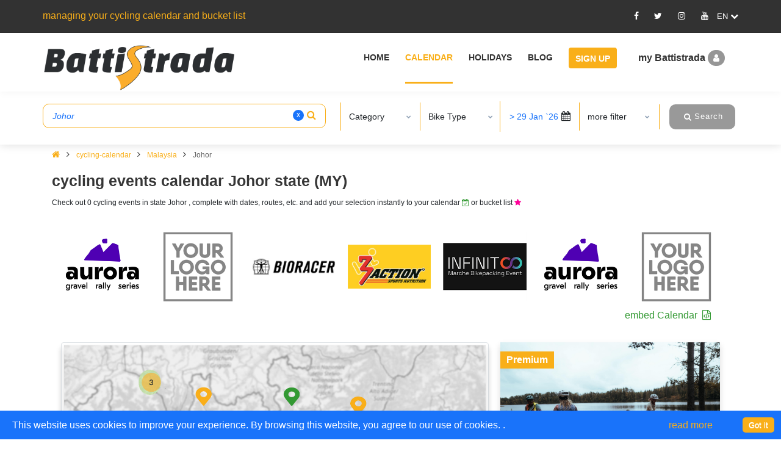

--- FILE ---
content_type: text/html; charset=utf-8
request_url: https://battistrada.com/en/cycling-calendar/malaysia/johor-state/?r1=905
body_size: 22093
content:



<!DOCTYPE html>
<html lang="en">
<head>
    <meta charset="utf-8" />
    <meta name="viewport" content="width=device-width, initial-scale=1.0" />
    <title>cycling events calendar Johor state (MY) 2026-2027 | Battistrada</title>


        <meta name="description" lang="en" content="Check out  cycling events  Johor state (Malaysia), complete with dates, routes, etc. and add your selection instantly to your calendar or bucket list." />


    <!-- Favicon -->
    <link rel="shortcut icon" href="/images/favicon.ico" />

    <!-- Google Tag Manager -->
    <script>
        (function (w, d, s, l, i) {
            w[l] = w[l] || []; w[l].push({
                'gtm.start':
                    new Date().getTime(), event: 'gtm.js'
            }); var f = d.getElementsByTagName(s)[0],
                j = d.createElement(s), dl = l != 'dataLayer' ? '&l=' + l : ''; j.async = true; j.src =
                    'https://www.googletagmanager.com/gtm.js?id=' + i + dl; f.parentNode.insertBefore(j, f);
        })(window, document, 'script', 'dataLayer', 'GTM-PCRNSH5');</script>
    <!-- End Google Tag Manager -->

        <link rel="canonical" href="https://battistrada.com/en/cycling-calendar/malaysia/johor-state/?r1=905" />

            <link rel="alternate" hreflang="en" href="https://battistrada.com/en/cycling-calendar/malaysia/johor-state/?r1=905" />
            <link rel="alternate" hreflang="nl" href="https://battistrada.com/nl/cyclo-kalender/malesie/johor-state/?r1=905" />
            <link rel="alternate" hreflang="fr" href="https://battistrada.com/fr/calendrier-cyclosportives/malaisie/johor-state/?r1=905" />
            <link rel="alternate" hreflang="es" href="https://battistrada.com/es/calendario-marchas-cicloturistas/malasia/johor-state/?r1=905" />
            <link rel="alternate" hreflang="it" href="https://battistrada.com/it/calendario-cicloturismo/malaysia/johor-state/?r1=905" />

    <link rel="stylesheet" type="text/css" href="/css/plugins/font-awesome-calendar.min.css">


    
    

        <style type="text/css">
            ::-moz-selection { /* Code for Firefox */
                background: #f9af19 !important;
                color: #fff !important;
            }

            ::selection {
                background: #f9af19 !important;
                color: #fff !important;
            }

            .tooltip {
                display: inline;
                position: relative;
            }

                .tooltip:hover {
                    color: #c00;
                    text-decoration: none;
                }

                    .tooltip:hover:after {
                        background: #111;
                        background: rgba(0, 0, 0, .8);
                        border-radius: .5em;
                        bottom: 1.35em;
                        color: #fff;
                        content: attr(title);
                        display: block;
                        left: 1em;
                        padding: .3em 1em;
                        position: absolute;
                        text-shadow: 0 1px 0 #000;
                        white-space: nowrap;
                        z-index: 98;
                    }

                    .tooltip:hover:before {
                        border: solid;
                        border-color: #111 transparent;
                        border-color: rgba(0, 0, 0, .8) transparent;
                        border-width: .4em .4em 0 .4em;
                        bottom: 1em;
                        content: "";
                        display: block;
                        left: 2em;
                        position: absolute;
                        z-index: 99;
                    }

            .hear {
                height: 50px !important;
            }
        </style>

        <link rel="stylesheet" type="text/css" href="/css/plugins/bootstrap-calendar.min.css" />
        <link rel="stylesheet" type="text/css" href="/css/plugins/mega_menu-calendar.min.css" />
        <link rel="stylesheet" type="text/css" href="/css/plugins/owl.carousel.min.css" />
        <link rel="stylesheet" type="text/css" href="/css/typography-calendar.min.css" />
        <!-- Shortcodes -->
        <link rel="stylesheet" type="text/css" href="/css/shortcodes/calendar-shortcodes.min.css" />
        <!-- Style -->
        <link rel="stylesheet" type="text/css" href="/css/style-calendar.min.css" />
        <link rel="stylesheet" type="text/css" href="/css/responsive-calendar.min.css" />
        <link rel="stylesheet" type="text/css" href="/css/PagedList.min.css" />
        <link rel="stylesheet" href="/css/jquery-ui-calendar.min.css" />
        <!-- flag-css -->
        <script rel="preload" src="https://cdnjs.cloudflare.com/ajax/libs/jquery/3.4.1/jquery.min.js"></script>
        <script defer src="/cdn/jquery.validate.min.js"></script>
        <script defer src="/cdn/jquery.validate.unobtrusive.min.js"></script>
        <!--style-customizer.min.js-->
        <!-- plugins-jquery -->
        <script rel="preload" src="/js/plugins-jquery-calendar.min.js"></script>
        <script>var plugin_path = 'js/';</script>
        <script defer src="/js/multiselect.min.js"></script>
        <script defer src="/js/jquery.validate.min.js"></script>
        <script defer src="/js/CommanLayout.min.js"></script>
        <script defer src="/js/jquery-nice-select/jquery-nice-select.min.js"></script>
        <link rel="stylesheet" type="text/css" href="/css/custom-calendar.min.css" />
        <link rel="stylesheet" type="text/css" href="/cdn/select2-calendar.min.css" />
        <link rel="stylesheet" type="text/css" href="/css/plugins/bootstrap-datetimepicker.min.css" />
        <script type="text/javascript" src="/js/jquery-ui-calendar.min.js"></script>
        <script defer type="text/javascript" src="/js/custom-calendar.min.js"></script>


    

<script type="text/javascript">!function(T,l,y){var S=T.location,k="script",D="instrumentationKey",C="ingestionendpoint",I="disableExceptionTracking",E="ai.device.",b="toLowerCase",w="crossOrigin",N="POST",e="appInsightsSDK",t=y.name||"appInsights";(y.name||T[e])&&(T[e]=t);var n=T[t]||function(d){var g=!1,f=!1,m={initialize:!0,queue:[],sv:"5",version:2,config:d};function v(e,t){var n={},a="Browser";return n[E+"id"]=a[b](),n[E+"type"]=a,n["ai.operation.name"]=S&&S.pathname||"_unknown_",n["ai.internal.sdkVersion"]="javascript:snippet_"+(m.sv||m.version),{time:function(){var e=new Date;function t(e){var t=""+e;return 1===t.length&&(t="0"+t),t}return e.getUTCFullYear()+"-"+t(1+e.getUTCMonth())+"-"+t(e.getUTCDate())+"T"+t(e.getUTCHours())+":"+t(e.getUTCMinutes())+":"+t(e.getUTCSeconds())+"."+((e.getUTCMilliseconds()/1e3).toFixed(3)+"").slice(2,5)+"Z"}(),iKey:e,name:"Microsoft.ApplicationInsights."+e.replace(/-/g,"")+"."+t,sampleRate:100,tags:n,data:{baseData:{ver:2}}}}var h=d.url||y.src;if(h){function a(e){var t,n,a,i,r,o,s,c,u,p,l;g=!0,m.queue=[],f||(f=!0,t=h,s=function(){var e={},t=d.connectionString;if(t)for(var n=t.split(";"),a=0;a<n.length;a++){var i=n[a].split("=");2===i.length&&(e[i[0][b]()]=i[1])}if(!e[C]){var r=e.endpointsuffix,o=r?e.location:null;e[C]="https://"+(o?o+".":"")+"dc."+(r||"services.visualstudio.com")}return e}(),c=s[D]||d[D]||"",u=s[C],p=u?u+"/v2/track":d.endpointUrl,(l=[]).push((n="SDK LOAD Failure: Failed to load Application Insights SDK script (See stack for details)",a=t,i=p,(o=(r=v(c,"Exception")).data).baseType="ExceptionData",o.baseData.exceptions=[{typeName:"SDKLoadFailed",message:n.replace(/\./g,"-"),hasFullStack:!1,stack:n+"\nSnippet failed to load ["+a+"] -- Telemetry is disabled\nHelp Link: https://go.microsoft.com/fwlink/?linkid=2128109\nHost: "+(S&&S.pathname||"_unknown_")+"\nEndpoint: "+i,parsedStack:[]}],r)),l.push(function(e,t,n,a){var i=v(c,"Message"),r=i.data;r.baseType="MessageData";var o=r.baseData;return o.message='AI (Internal): 99 message:"'+("SDK LOAD Failure: Failed to load Application Insights SDK script (See stack for details) ("+n+")").replace(/\"/g,"")+'"',o.properties={endpoint:a},i}(0,0,t,p)),function(e,t){if(JSON){var n=T.fetch;if(n&&!y.useXhr)n(t,{method:N,body:JSON.stringify(e),mode:"cors"});else if(XMLHttpRequest){var a=new XMLHttpRequest;a.open(N,t),a.setRequestHeader("Content-type","application/json"),a.send(JSON.stringify(e))}}}(l,p))}function i(e,t){f||setTimeout(function(){!t&&m.core||a()},500)}var e=function(){var n=l.createElement(k);n.src=h;var e=y[w];return!e&&""!==e||"undefined"==n[w]||(n[w]=e),n.onload=i,n.onerror=a,n.onreadystatechange=function(e,t){"loaded"!==n.readyState&&"complete"!==n.readyState||i(0,t)},n}();y.ld<0?l.getElementsByTagName("head")[0].appendChild(e):setTimeout(function(){l.getElementsByTagName(k)[0].parentNode.appendChild(e)},y.ld||0)}try{m.cookie=l.cookie}catch(p){}function t(e){for(;e.length;)!function(t){m[t]=function(){var e=arguments;g||m.queue.push(function(){m[t].apply(m,e)})}}(e.pop())}var n="track",r="TrackPage",o="TrackEvent";t([n+"Event",n+"PageView",n+"Exception",n+"Trace",n+"DependencyData",n+"Metric",n+"PageViewPerformance","start"+r,"stop"+r,"start"+o,"stop"+o,"addTelemetryInitializer","setAuthenticatedUserContext","clearAuthenticatedUserContext","flush"]),m.SeverityLevel={Verbose:0,Information:1,Warning:2,Error:3,Critical:4};var s=(d.extensionConfig||{}).ApplicationInsightsAnalytics||{};if(!0!==d[I]&&!0!==s[I]){var c="onerror";t(["_"+c]);var u=T[c];T[c]=function(e,t,n,a,i){var r=u&&u(e,t,n,a,i);return!0!==r&&m["_"+c]({message:e,url:t,lineNumber:n,columnNumber:a,error:i}),r},d.autoExceptionInstrumented=!0}return m}(y.cfg);function a(){y.onInit&&y.onInit(n)}(T[t]=n).queue&&0===n.queue.length?(n.queue.push(a),n.trackPageView({})):a()}(window,document,{
src: "https://js.monitor.azure.com/scripts/b/ai.2.min.js", // The SDK URL Source
crossOrigin: "anonymous", 
cfg: { // Application Insights Configuration
    connectionString: 'InstrumentationKey=a14fa342-0ff0-438e-bf4a-e3fec63b6fd1;IngestionEndpoint=https://westeurope-5.in.applicationinsights.azure.com/;LiveEndpoint=https://westeurope.livediagnostics.monitor.azure.com/;ApplicationId=b431be78-8610-4ce4-8195-6ac3cffd944c'
}});</script></head>
<body>
    <!-- Google Tag Manager (noscript) -->
    <noscript>
        <iframe src="https://www.googletagmanager.com/ns.html?id=GTM-PCRNSH5"
                height="0" width="0" style="display:none;visibility:hidden"></iframe>
    </noscript>
    <!-- End Google Tag Manager (noscript) -->
    <div class="loader-container-fluid">
        <div id="pre-loader">
            <img src="/images/pre-loader/loader-01.svg" alt="">
        </div>
    </div>

    <header id="header" class="header light topbar-dark">
        <div class="topbar top-bar-height">
            <div class="container">
                <div class="row">

                    <div class="col-lg-6 col-md-6 xs-mb-10">
                        <div class="topbar-call text-center text-md-left">
                            <p>managing your cycling calendar and bucket list</p>
                        </div>
                    </div>

                    <div id="SocialMedia" class="col-lg-6 col-md-6">
                       
                        
<div class="topbar-social text-center text-md-right">
    <ul>
                <li class="fa-icon-div"><a id="Facebook" target="_blank" title="Facebook" href="https://www.facebook.com/battistrada.net"><i class="fa_social_icon fa fa-facebook"></i></a></li>
                <li class="fa-icon-div"><a id="Twitter" target="_blank" title="Twitter" href="https://twitter.com/BattistradaC"><i class="fa_social_icon fa fa-twitter"></i></a></li>
                <li class="fa-icon-div"><a id="Instagram" target="_blank" title="Instagram" href="https://www.instagram.com/battistradacycling/"><i class="fa_social_icon fa fa-instagram"></i></a></li>
                <li class="fa-icon-div"><a id="Youtube" target="_blank" title="Youtube" href="https://www.youtube.com/channel/UC3UaKX9OJs1u1Uhw68hi6Iw"><i class="fa_social_icon fa fa-youtube"></i></a></li>
        <li class="dropdown">
            <div class="dropdown-toggle after ml-0 cursor-pointer" data-toggle="dropdown" aria-haspopup="true" aria-expanded="false"><span class="flag flag-us" id="lblselectedLang"> </span> <i class="fa fa-chevron-down"></i></div>
            <div class="dropdown-menu dropdown-menu-right bg-dark" aria-labelledby="dropdown09">

                        <a class="dropdown-item mx-0 fl-hover" href="https://battistrada.com/en/cycling-calendar/malaysia/johor-state/?r1=905">english</a>
                        <a class="dropdown-item mx-0 fl-hover" href="https://battistrada.com/nl/cyclo-kalender/malesie/johor-state/?r1=905">dutch</a>
                        <a class="dropdown-item mx-0 fl-hover" href="https://battistrada.com/fr/calendrier-cyclosportives/malaisie/johor-state/?r1=905">french</a>
                        <a class="dropdown-item mx-0 fl-hover" href="https://battistrada.com/es/calendario-marchas-cicloturistas/malasia/johor-state/?r1=905">spanish</a>
                        <a class="dropdown-item mx-0 fl-hover" href="https://battistrada.com/it/calendario-cicloturismo/malaysia/johor-state/?r1=905">italian</a>
            </div>
        </li>
    </ul>
</div>




                    </div>

                </div>
            </div>
        </div>

        <!--=================================
        mega menu -->

        


<style>

    /* .btn-pad {
        padding: 7px 10px 3px 10px !important;
    }*/
    .upgradeBtn .btn-warning {
        background-color: #1973FA !important;
        border-color: #1973FA !important;
        color: #ffffff !important;
    }

        .upgradeBtn .btn-warning:hover {
            color: #333333 !important;
        }

    .upgradeBtn .btn-blue {
        background-color: #1973FA !important;
        border-color: #1973FA !important;
        color: #ffffff !important;
    }

        .upgradeBtn .btn-blue:hover {
            color: #333333 !important;
        }

    #header.topbar-dark .menu .menu-bar > ul > li.upgradeBtn > a {
        padding: 7px 12px 3px 10px !important;
    }

        #header.topbar-dark .menu .menu-bar > ul > li.upgradeBtn > a:hover {
            border-bottom: 3px solid transparent;
            color: #fff;
        }

    .btn-r-shift {
        padding: 7px 10px 3px 84px !important;
    }

    .userMenu .userMenu-active {
        padding-left: 36px !important;
    }
</style>

<div class="menu container-fluid">
    <!-- menu start -->
    <nav id="menu" class="mega-menu">
        <!-- menu list items container -->
        <section class="menu-list-items menu-bar-height">
            <div class="container-fluid">
                <div class="container">
                    <div class="row">
                        <input type="text" id="calendarMemberId" value="0" hidden />
                        <div class="col-lg-12 col-md-12">
                            <!-- menu logo -->
                            <ul class="menu-logo">
                                <li>
                                    <a href="https://battistrada.com/en/home/"><img id="logo_img" src="/images/Logo-Battistrada.png" alt="logo"> </a>
                                </li>
                            </ul>
                            <!-- menu links -->
                            <div class="menu-bar">
                                <ul class="menu-links">

                                                    <li>
                                                            <a href="https://battistrada.com/en/home/"> Home </a>
                                                    </li>
                                                    <li class="active">
                                                            <a href="https://battistrada.com/en/cycling-calendar/"> Calendar </a>
                                                    </li>
                                                    <li>
                                                            <a href="https://battistrada.com/en/cycling-holidays/"> Holidays </a>
                                                    </li>
                                                    <li>
                                                            <a href="https://battistrada.com/en/cycling-blog/"> Blog </a>
                                                    </li>

                                        <li class="signupBtn">
                                            <a href="/en/signup/" class="btn btn-warning">Sign Up</a>
                                        </li>
                                        <li class="userMenu">
                                            <div class="dropdown">
                                                <div data-bs-toggle="modal" data-bs-target="#myModal" class="userProfile cursor-pointer SingupSetBackGround">
                                                    my Battistrada
                                                    <i class="fa fa-user  SingupSetStyleI"></i>
                                                </div>
                                            </div>
                                        </li>
                                </ul>
                            </div>
                        </div>
                    </div>
                </div>
            </div>
        </section>
    </nav>
    <!-- menu end -->
</div>




    </header>



    <!--=================================header -->
    
 
 



<style>
    .pagination .page-item border-0 {
        display: none !important;
    }

    .cal-icon-green {
        color: #339933 !important;
    }

    .fa-file-code-o:before {
        content: "\f1c9"
    }

    .map-sm-close {
        display: none;
    }

    .map-lg-close {
        display: block;
    }


    .pdr-2 {
        padding: 0px 4px;
    }

    .btn-mp-model_fx {
        background: #fff;
        padding: 9px 20px;
        border-radius: 4px;
        border: 1px solid #f7b32e;
        font-weight: 600;
        font-size: 20px;
    }

    .ev-icon-confirmed {
        color: #339933 !important;
    }

    .ev-icon-new {
        color: #ffffff !important;
        background-color: #0045AD !important;
        padding-bottom: 2px;
        padding-left: 3px;
        padding-right: 3px;
    }

    .btn-img-map {
        position: absolute;
        bottom: 0;
        background: #fff;
        padding: 8px 22px;
        border-radius: 4px;
        border: 1px solid #f7b32e;
        margin-bottom: 13px;
        color: #f7b32e;
        margin-left: -100px;
        font-weight: 600;
        font-size: 20px;
    }
</style>
<div class="wrapper">
    <style>
    .dropdown-menu.dropdown-text.px-3.category-section {
        top: 40px !important;
        transform: none !important;
    }

    .input-mcheck-box {
        width: 20px !important;
        height: 15px !important;
        background: transparent;
        z-index: 1;
    }

    .search-hdr-ht-show {
        height: 22.4rem !important;
        transition-delay: 1ms !important;
    }

    .search-hdr-ht-hide {
        height: 8.4rem !important;
        transition-delay: 350ms !important;
    }
</style>

<div class="header search-header-light ">
    <div id="divAreaMoreFilter">
        <!---start hiden field for search items-->
        <input type="hidden" id="txt_srch_pickorder" value="2" />
        <input type="hidden" id="txt_backSrch_fromDate" value="1/1/2026 12:00:00 AM" />
        <input type="hidden" id="txt_srch_pageUrl" value="cycling-calendar" />
        <input type="hidden" id="txt_srch_baseUrl" value="https://battistrada.com" />
        <input type="hidden" id="txt_srch_countryUrlStatus" value="Region" />
        <input type="hidden" id="txt_srch_locationValue" value="Johor" />
        <input type="hidden" id="txt_srch_UrlNameStatus" value="Region1" />
        <input type="hidden" id="txt_srch_searchUrl" value="cycling-calendar/malaysia/johor-state/?r1=905" />
        <input type="hidden" id="txt_srch_bikeTypesData" value="[{&quot;BikeTypeId&quot;:1,&quot;BikeTypeUrl&quot;:&quot;road-cycling&quot;},{&quot;BikeTypeId&quot;:2,&quot;BikeTypeUrl&quot;:&quot;mountain-bike&quot;},{&quot;BikeTypeId&quot;:3,&quot;BikeTypeUrl&quot;:&quot;cyclo-cross&quot;},{&quot;BikeTypeId&quot;:4,&quot;BikeTypeUrl&quot;:&quot;gravel&quot;},{&quot;BikeTypeId&quot;:5,&quot;BikeTypeUrl&quot;:&quot;fat-bike&quot;},{&quot;BikeTypeId&quot;:6,&quot;BikeTypeUrl&quot;:&quot;handbike&quot;},{&quot;BikeTypeId&quot;:7,&quot;BikeTypeUrl&quot;:&quot;e-bike&quot;}]" />
        <input type="hidden" id="txt_srch_categoriesData" value="[{&quot;CategoryId&quot;:1,&quot;CategoryUrl&quot;:&quot;cycling-races&quot;},{&quot;CategoryId&quot;:2,&quot;CategoryUrl&quot;:&quot;gran-fondo&quot;},{&quot;CategoryId&quot;:3,&quot;CategoryUrl&quot;:&quot;cyclosportives&quot;},{&quot;CategoryId&quot;:4,&quot;CategoryUrl&quot;:&quot;time-trial&quot;},{&quot;CategoryId&quot;:5,&quot;CategoryUrl&quot;:&quot;team-time-trial&quot;},{&quot;CategoryId&quot;:6,&quot;CategoryUrl&quot;:&quot;duathlon&quot;},{&quot;CategoryId&quot;:7,&quot;CategoryUrl&quot;:&quot;triathlon&quot;},{&quot;CategoryId&quot;:8,&quot;CategoryUrl&quot;:&quot;cross-country-marathon&quot;},{&quot;CategoryId&quot;:9,&quot;CategoryUrl&quot;:&quot;virtual&quot;},{&quot;CategoryId&quot;:10,&quot;CategoryUrl&quot;:&quot;stage-races&quot;},{&quot;CategoryId&quot;:11,&quot;CategoryUrl&quot;:&quot;ultra-distance-cycling&quot;},{&quot;CategoryId&quot;:12,&quot;CategoryUrl&quot;:&quot;bikepacking&quot;},{&quot;CategoryId&quot;:13,&quot;CategoryUrl&quot;:&quot;uphill-time-trial&quot;},{&quot;CategoryId&quot;:14,&quot;CategoryUrl&quot;:&quot;beach-races&quot;},{&quot;CategoryId&quot;:15,&quot;CategoryUrl&quot;:&quot;retro-races&quot;},{&quot;CategoryId&quot;:16,&quot;CategoryUrl&quot;:&quot;downhill&quot;},{&quot;CategoryId&quot;:17,&quot;CategoryUrl&quot;:&quot;enduro&quot;},{&quot;CategoryId&quot;:18,&quot;CategoryUrl&quot;:&quot;multisport&quot;},{&quot;CategoryId&quot;:19,&quot;CategoryUrl&quot;:&quot;bike-rides&quot;},{&quot;CategoryId&quot;:20,&quot;CategoryUrl&quot;:&quot;mtb-orienteering&quot;}]" />
        <!---end hiden field for search items-->

        <div class="search-hdr-ht">
            <div class="container-fluid">
                <div class="container cal-search-pr">
                    <div class="row search-row py-3">
                        <div class="col-md-5 pr-md-0">
                            <div class="row">
                                <div class="col-md-12 pr-md-4">
                                    <div class="form-group border-orange mt-1 rounded-10 rounded my-0 bg-transparent has-search mb-search">
                                        <input type="text" class="form-control bg-transparent" id="search" placeholder="search Country, Region, Event, ..." name="LocationValue" value="Johor"> <span id="removesrc" class="remove-search cursor-pointer">x</span>
                                        <span class="fa fa-search form-control-orange"></span>
                                    </div>
                                    <div class="col-12 d-none" id="IdxLoading" style="background: #fff;padding: 12px 10px 12px 20px;position:absolute;z-index:1;">loading ...</div>
                                </div>
                            </div>

                        </div>
                        <div class="col-md-7 show-results">
                            <h5 id="toogle-more-filter" class="d-block d-md-none font-14 w-100 mt-3 mb-2 px-2 ml-1 text-decoration-underline text-yellow" data-toggle="collapse" data-target="#exp-src">more filters +</h5>
                            <div class="search-select-section collapse" id="exp-src">
                                <div class="border-left-or border-left-or-sm sss-child">
                                    <div class="dropdown">
                                        <button class="btn btn-default w-100 shadow-none text-left py-2 dropdown-toggle" type="button" data-toggle="dropdown">
                                            <span class="dropdown-text-category"> Category</span>
                                            <span class="txtcategory"></span>
                                            <span class="caret"></span>
                                        </button>
                                        <ul class="dropdown-menu dropdown-text px-3 category-section">
                                                        <li>
                                                                <div class="option-link text-dark multi-checkbox-search">
                                                                    <label id="categorytxt">
                                                                        <input name='catoptions[]' type="checkbox" class="input-mcheck-box option category" value='14' />
                                                                        <i class="input-helper"></i>
                                                                        <span class="ml-1">beach race</span>
                                                                    </label>
                                                                </div>
                                                        </li>
                                                        <li>
                                                                <div class="option-link text-dark multi-checkbox-search">
                                                                    <label id="categorytxt">
                                                                        <input name='catoptions[]' type="checkbox" class="input-mcheck-box option category" value='12' />
                                                                        <i class="input-helper"></i>
                                                                        <span class="ml-1">bikepacking</span>
                                                                    </label>
                                                                </div>
                                                        </li>
                                                        <li>
                                                                <div class="option-link text-dark multi-checkbox-search">
                                                                    <label id="categorytxt">
                                                                        <input name='catoptions[]' type="checkbox" class="input-mcheck-box option category" value='3' />
                                                                        <i class="input-helper"></i>
                                                                        <span class="ml-1">cyclosportive</span>
                                                                    </label>
                                                                </div>
                                                        </li>
                                                        <li>
                                                                <div class="option-link text-dark multi-checkbox-search">
                                                                    <label id="categorytxt">
                                                                        <input name='catoptions[]' type="checkbox" class="input-mcheck-box option category" value='16' />
                                                                        <i class="input-helper"></i>
                                                                        <span class="ml-1">downhill</span>
                                                                    </label>
                                                                </div>
                                                        </li>
                                                        <li>
                                                                <div class="option-link text-dark multi-checkbox-search">
                                                                    <label id="categorytxt">
                                                                        <input name='catoptions[]' type="checkbox" class="input-mcheck-box option category" value='6' />
                                                                        <i class="input-helper"></i>
                                                                        <span class="ml-1">duathlon</span>
                                                                    </label>
                                                                </div>
                                                        </li>
                                                        <li>
                                                                <div class="option-link text-dark multi-checkbox-search">
                                                                    <label id="categorytxt">
                                                                        <input name='catoptions[]' type="checkbox" class="input-mcheck-box option category" value='17' />
                                                                        <i class="input-helper"></i>
                                                                        <span class="ml-1">enduro</span>
                                                                    </label>
                                                                </div>
                                                        </li>
                                                        <li>
                                                                <div class="option-link text-dark multi-checkbox-search">
                                                                    <label id="categorytxt">
                                                                        <input name='catoptions[]' type="checkbox" class="input-mcheck-box option category" value='2' />
                                                                        <i class="input-helper"></i>
                                                                        <span class="ml-1">gran fondo</span>
                                                                    </label>
                                                                </div>
                                                        </li>
                                                        <li>
                                                                <div class="option-link text-dark multi-checkbox-search">
                                                                    <label id="categorytxt">
                                                                        <input name='catoptions[]' type="checkbox" class="input-mcheck-box option category" value='18' />
                                                                        <i class="input-helper"></i>
                                                                        <span class="ml-1">multisport</span>
                                                                    </label>
                                                                </div>
                                                        </li>
                                                        <li>
                                                                <div class="option-link text-dark multi-checkbox-search">
                                                                    <label id="categorytxt">
                                                                        <input name='catoptions[]' type="checkbox" class="input-mcheck-box option category" value='20' />
                                                                        <i class="input-helper"></i>
                                                                        <span class="ml-1">orienteering</span>
                                                                    </label>
                                                                </div>
                                                        </li>
                                                        <li>
                                                                <div class="option-link text-dark multi-checkbox-search">
                                                                    <label id="categorytxt">
                                                                        <input name='catoptions[]' type="checkbox" class="input-mcheck-box option category" value='1' />
                                                                        <i class="input-helper"></i>
                                                                        <span class="ml-1">race</span>
                                                                    </label>
                                                                </div>
                                                        </li>
                                                        <li>
                                                                <div class="option-link text-dark multi-checkbox-search">
                                                                    <label id="categorytxt">
                                                                        <input name='catoptions[]' type="checkbox" class="input-mcheck-box option category" value='15' />
                                                                        <i class="input-helper"></i>
                                                                        <span class="ml-1">retro race</span>
                                                                    </label>
                                                                </div>
                                                        </li>
                                                        <li>
                                                                <div class="option-link text-dark multi-checkbox-search">
                                                                    <label id="categorytxt">
                                                                        <input name='catoptions[]' type="checkbox" class="input-mcheck-box option category" value='19' />
                                                                        <i class="input-helper"></i>
                                                                        <span class="ml-1">ride</span>
                                                                    </label>
                                                                </div>
                                                        </li>
                                                        <li>
                                                                <div class="option-link text-dark multi-checkbox-search">
                                                                    <label id="categorytxt">
                                                                        <input name='catoptions[]' type="checkbox" class="input-mcheck-box option category" value='10' />
                                                                        <i class="input-helper"></i>
                                                                        <span class="ml-1">stage race</span>
                                                                    </label>
                                                                </div>
                                                        </li>
                                                        <li>
                                                                <div class="option-link text-dark multi-checkbox-search">
                                                                    <label id="categorytxt">
                                                                        <input name='catoptions[]' type="checkbox" class="input-mcheck-box option category" value='5' />
                                                                        <i class="input-helper"></i>
                                                                        <span class="ml-1">team time trial</span>
                                                                    </label>
                                                                </div>
                                                        </li>
                                                        <li>
                                                                <div class="option-link text-dark multi-checkbox-search">
                                                                    <label id="categorytxt">
                                                                        <input name='catoptions[]' type="checkbox" class="input-mcheck-box option category" value='4' />
                                                                        <i class="input-helper"></i>
                                                                        <span class="ml-1">time trial</span>
                                                                    </label>
                                                                </div>
                                                        </li>
                                                        <li>
                                                                <div class="option-link text-dark multi-checkbox-search">
                                                                    <label id="categorytxt">
                                                                        <input name='catoptions[]' type="checkbox" class="input-mcheck-box option category" value='7' />
                                                                        <i class="input-helper"></i>
                                                                        <span class="ml-1">triathlon</span>
                                                                    </label>
                                                                </div>
                                                        </li>
                                                        <li>
                                                                <div class="option-link text-dark multi-checkbox-search">
                                                                    <label id="categorytxt">
                                                                        <input name='catoptions[]' type="checkbox" class="input-mcheck-box option category" value='11' />
                                                                        <i class="input-helper"></i>
                                                                        <span class="ml-1">ultra</span>
                                                                    </label>
                                                                </div>
                                                        </li>
                                                        <li>
                                                                <div class="option-link text-dark multi-checkbox-search">
                                                                    <label id="categorytxt">
                                                                        <input name='catoptions[]' type="checkbox" class="input-mcheck-box option category" value='13' />
                                                                        <i class="input-helper"></i>
                                                                        <span class="ml-1">uphill time trial</span>
                                                                    </label>
                                                                </div>
                                                        </li>
                                                        <li>
                                                                <div class="option-link text-dark multi-checkbox-search">
                                                                    <label id="categorytxt">
                                                                        <input name='catoptions[]' type="checkbox" class="input-mcheck-box option category" value='9' />
                                                                        <i class="input-helper"></i>
                                                                        <span class="ml-1">virtual</span>
                                                                    </label>
                                                                </div>
                                                        </li>
                                                        <li>
                                                                <div class="option-link text-dark multi-checkbox-search">
                                                                    <label id="categorytxt">
                                                                        <input name='catoptions[]' type="checkbox" class="input-mcheck-box option category" value='8' />
                                                                        <i class="input-helper"></i>
                                                                        <span class="ml-1">XCM marathon</span>
                                                                    </label>
                                                                </div>
                                                        </li>
                                            <li>
                                                <button type="button" class="button btn-bg-blue text-nowrap rounded-10 rounded border-0 btnSearchResult">
                                                    <i class="fa fa-search"></i>
                                                    <span>Search</span>
                                                </button>
                                            </li>
                                        </ul>
                                    </div>
                                </div>
                                <div class="border-left-or border-left-or-sm sss-child">
                                    <div class="dropdown">
                                        <button class="btn btn-default w-100 shadow-none text-left py-2 dropdown-toggle" type="button" data-toggle="dropdown">
                                            <span class="dropdown-text-bike"> Bike Type</span>
                                            <span class="txtBike"></span>
                                            <span class="caret"></span>
                                        </button>
                                        <ul class="dropdown-menu dropdown-text px-3 category-section">
                                                        <li>
                                                                <div class="option-link text-dark multi-checkbox-search">
                                                                    <label>
                                                                        <input name='bikeoptions[]' type="checkbox" class="input-mcheck-box option bike" value='3 ' />
                                                                        <i class="input-helper"></i>
                                                                        <span class="ml-1">cyclo-cross</span>
                                                                    </label>
                                                                </div>
                                                        </li>
                                                        <li>
                                                                <div class="option-link text-dark multi-checkbox-search">
                                                                    <label>
                                                                        <input name='bikeoptions[]' type="checkbox" class="input-mcheck-box option bike" value='7 ' />
                                                                        <i class="input-helper"></i>
                                                                        <span class="ml-1">e-bike</span>
                                                                    </label>
                                                                </div>
                                                        </li>
                                                        <li>
                                                                <div class="option-link text-dark multi-checkbox-search">
                                                                    <label>
                                                                        <input name='bikeoptions[]' type="checkbox" class="input-mcheck-box option bike" value='5 ' />
                                                                        <i class="input-helper"></i>
                                                                        <span class="ml-1">fat bike</span>
                                                                    </label>
                                                                </div>
                                                        </li>
                                                        <li>
                                                                <div class="option-link text-dark multi-checkbox-search">
                                                                    <label>
                                                                        <input name='bikeoptions[]' type="checkbox" class="input-mcheck-box option bike" value='4 ' />
                                                                        <i class="input-helper"></i>
                                                                        <span class="ml-1">gravel</span>
                                                                    </label>
                                                                </div>
                                                        </li>
                                                        <li>
                                                                <div class="option-link text-dark multi-checkbox-search">
                                                                    <label>
                                                                        <input name='bikeoptions[]' type="checkbox" class="input-mcheck-box option bike" value='6 ' />
                                                                        <i class="input-helper"></i>
                                                                        <span class="ml-1">handbike</span>
                                                                    </label>
                                                                </div>
                                                        </li>
                                                        <li>
                                                                <div class="option-link text-dark multi-checkbox-search">
                                                                    <label>
                                                                        <input name='bikeoptions[]' type="checkbox" class="input-mcheck-box option bike" value='2 ' />
                                                                        <i class="input-helper"></i>
                                                                        <span class="ml-1">mtb</span>
                                                                    </label>
                                                                </div>
                                                        </li>
                                                        <li>
                                                                <div class="option-link text-dark multi-checkbox-search">
                                                                    <label>
                                                                        <input name='bikeoptions[]' type="checkbox" class="input-mcheck-box option bike" value='1 ' />
                                                                        <i class="input-helper"></i>
                                                                        <span class="ml-1">road</span>
                                                                    </label>
                                                                </div>
                                                        </li>
                                            <li>
                                                <button type="button" class="button btn-bg-blue rounded-10 text-nowrap rounded border-0 btnSearchResult">
                                                    <i class="fa fa-search"></i>
                                                    <span>Search</span>
                                                </button>
                                            </li>
                                        </ul>
                                    </div>
                                </div>
                                <div class="border-left-or border-left-or-sm sss-child">
                                    <div class="form-group mb-0 date-bg">
                                        <div class='input-group date datetimepicker' id='datetimepicker3' data-format="> D MMM `YY">
                                            <span class="input-group-prepend bg-transparent" id="box2">
                                                <input type="text" class="form-control" onblur="CalendarDateSrchBtnActive()" id="txtEventDate" style="color: #1973fa !important; padding: 0 0 0 0px !important;" aria-describedby="txtEventDate" placeholder="when >" name="SearchCalendarModel.eventdate" value="29/Jan/26">

                                                <span class="fa fa-calendar"></span>
                                            </span>
                                        </div>
                                    </div>
                                </div>
                                <div class="border-left-or border-left-or-sm sss-child">
                                    <div class="dropdown mfilter">
                                        <button class="btn btn-default w-100 shadow-none text-left py-2 dropdown-toggle" type="button" data-toggle="dropdown">
                                            <span class="dropdown-text"> more filter</span>
                                            <span class="txtMoreFilter"></span>
                                            <span class="caret"></span>
                                        </button>
                                        <ul class="dropdown-menu dropdown-text px-3">
                                            <li>
                                                <div class="font-12 mb-2">
                                                    <i class="fa fa-arrows-h fa-lg px-1" aria-hidden="true"></i>
                                                    Distance(km)
                                                </div>
                                                <div class="row">
                                                    <div class="col-6 px-1">
                                                        <div class="form-group">
                                                            <input type="number" class="form-control-input w-100" id="txtDistanceMin" aria-describedby="txtDistanceMin" placeholder="min" name="SearchCalendarModel.distancemin" value="">
                                                        </div>
                                                    </div>
                                                    <div class="col-6 px-1">
                                                        <div class="form-group">
                                                            <input type="number" class="form-control-input w-100 addDistcolore" id="txtDistancemax" aria-describedby="txtDistancemax" placeholder="max" name="SearchCalendarModel.distancemax" value="">
                                                        </div>
                                                    </div>
                                                </div>
                                                <div class="font-12 mb-2">
                                                    <i class="fa fa-arrows-v fa-lg px-1" aria-hidden="true"></i>
                                                    Elevation(m)
                                                </div>
                                                <div class="row">
                                                    <div class="col-6 px-1">
                                                        <div class="form-group">
                                                            <input type="number" class="form-control-input w-100" id="txtElevationMin" aria-describedby="txtElevationMin" placeholder="min" name="SearchCalendarModel.elevationmin" value="">
                                                        </div>
                                                    </div>
                                                    <div class="col-6 px-1">
                                                        <div class="form-group">
                                                            <input type="number" class="form-control-input w-100 addElevcolore" id="txtElevationMax" aria-describedby="txtElevationMax" placeholder="max" name="SearchCalendarModel.elevationmax" value="">
                                                        </div>
                                                    </div>
                                                </div>
                                            </li>
                                            <li>
                                                <button type="button" class="button btn-bg-blue rounded-10 rounded border-0 btnSearchResult">
                                                    <i class="fa fa-search"></i>
                                                    <span>Search</span>
                                                </button>
                                            </li>
                                        </ul>
                                    </div>
                                </div>
                                <div class="border-left-or mt-3 mt-md-0 sss-child">
                                    <button type="button" class="button btn-bg-grey ml-md-3 ml-0 float-left rounded-10 d-flex border-0 btnSearchResult">
                                        <i class="fa fa-search p-1"></i>
                                        <span>Search</span>
                                    </button>
                                </div>
                            </div>
                        </div>
                    </div>
                </div>
            </div>
        </div>
    </div>
</div>

<script type="text/javascript" defer src="/js/calendar_public_search.js"></script>
    <div class="container">
        <div class="col-md-12">

            <div class="container-fluid">
                <div class="row">
                    <ul class="page-breadcrumb pt-1">
                        <li><span class="cursor-pointer"><i class="fa fa-home breadcrumb-orange px-0"></i></span> <i class="fa fa-angle-right breadcrumb-grey"></i></li>
                                    <li>
                                            <a href="https://battistrada.com/en/cycling-calendar/">
cycling-calendar                                            </a>
                                            <i class="fa fa-angle-right breadcrumb-grey"></i>
                                    </li>
                                    <li>
                                            <a href="https://battistrada.com/en/cycling-calendar/malaysia/">
Malaysia                                            </a>
                                            <i class="fa fa-angle-right breadcrumb-grey"></i>
                                    </li>
                                    <li>
                                            <span>
                                                Johor
                                            </span>
                                    </li>
                    </ul>
                </div>
            </div>

            <div class="container-fluid">
                <div class="row mt-3 font-25 href-mx-1">
                    <h1 id="calendar-seo-title">cycling events calendar Johor state (MY)</h1>
                        <label class="font-12 w-100 py-1">
                            Check out 0 cycling events  in  state Johor , complete with dates, routes, etc. and add your selection instantly to your calendar <span class="fa fa-calendar-check-o" style="color: #339933"></span> or bucket list <span class="fa fa-star" style="color: #ff0099"></span>
                        </label>

                </div>
            </div>

            <div class="container-fluid">
                <div class="row" id="calpremiumpartnersdiv">

                    

<div class="col-lg-12 col-md-12 mt-3" style="z-index:0">
    <div class="partner-cart-height">
        <div class="owl-carousel" data-nav-dots="true" data-items="7" data-md-items="5" data-sm-items="4" data-xs-items="3" data-xx-items="1" data-space="20">
                    <div class="item">
                        <a calpartnerid="31" href="https://aurora-gravel.com/?utm_campaign=partner&amp;utm_source=battistrada&amp;utm_medium=link&amp;utm_content=logo" target="_blank" onclick="InsertPartnerClickThrough(this)">
                            <img id="cal_logo_img_31" class="img-fluid full-width " src="https://battistrada.com/images/partners/13c2d619-0878-4976-9301-0135ce88c18b_AGRSLOGORVBsquarewhite_thumb.jpg" alt="logo">
                        </a>
                    </div>
                    <div class="item">
                        <a calpartnerid="5" href="https://battistrada.com/en/cycling-blog/post/highly-targeted-audience-active-cyclists-2023-nov-17/4474/?utm_campaign=partner&amp;utm_source=battistrada&amp;utm_medium=link&amp;utm_content=logo" target="_blank" onclick="InsertPartnerClickThrough(this)">
                            <img id="cal_logo_img_5" class="img-fluid full-width " src="https://battistrada.com/images/partners/ee42af1b-144d-481a-909a-26bb29be1d39_your-logo-here-become-partner_thumb.jpg" alt="logo">
                        </a>
                    </div>
                    <div class="item">
                        <a calpartnerid="23" href="https://shop.bioracer.com/battistrada-x-bioracer/?utm_campaign=partner&amp;utm_source=battistrada&amp;utm_medium=link&amp;utm_content=logo" target="_blank" onclick="InsertPartnerClickThrough(this)">
                            <img id="cal_logo_img_23" class="img-fluid full-width " src="https://battistrada.com/images/partners/4b941e6f-b0c8-4114-be23-aff9b10a6723_Logo-Bioracer_thumb.jpg" alt="logo">
                        </a>
                    </div>
                    <div class="item">
                        <a calpartnerid="24" href="https://www.3actionsportsnutrition.com/en/?utm_campaign=battistrada&amp;utm_source=battistrada&amp;utm_medium=link&amp;utm_content=" target="_blank" onclick="InsertPartnerClickThrough(this)">
                            <img id="cal_logo_img_24" class="img-fluid full-width " src="https://battistrada.com/images/partners/60310315-c949-46a3-bc8e-44767125c30a_Logo-3Action-Sports-Nutrition_thumb.jpg" alt="logo">
                        </a>
                    </div>
                    <div class="item">
                        <a calpartnerid="32" href="https://battistrada.com/en/cycling-calendar/edition/infinitoo-marche-bikepacking-2026/52327/?utm_campaign=partner&amp;utm_source=battistrada&amp;utm_medium=link&amp;utm_content=logo" target="_blank" onclick="InsertPartnerClickThrough(this)">
                            <img id="cal_logo_img_32" class="img-fluid full-width " src="https://battistrada.com/images/partners/e881f7ad-7f39-4ad6-b7ad-05ec179417fb_Ads-INFINITOO_thumb.jpg" alt="logo">
                        </a>
                    </div>
        </div>
    </div>
</div>
                </div>
                    <div class="container-fluid mt-2">
                        <div class="row">
                            <div class="col-md-12">
                                    <span class="cal-icon-green cursor-pointer pl-1 float-right" data-bs-toggle="modal" data-bs-target="#myModal">embed Calendar <i class="fa fa-file-code-o cursor-pointer pl-1"></i></span>
                            </div>
                        </div>
                    </div>
                <div class="container-fluid">
                    <div class="row mt-3">
                        <div class="shadow sm-mt-0 mt-0 col-md-8">




                            <div class="mt-3">
                                    <div id="calendar-map-area" class="row shadow-sm border mt-3 p-1 rounded mr-md-1">
                                        <div class="col-12 px-0 mb-0">
                                            <div id='maphomet' style="z-index:0" class="calendarMap holiday-shadow">
                                                <div class="leaflet-cover-img" style="background-image: url('/images/battistrada-default-map.jpg')"></div>
                                                <div class="mp-buttom-df" style="text-align:center">
                                                        <span class="leafModel_btn btn-img-map cursor-pointer" data-bs-toggle="modal" data-bs-target="#myModal"><i class="fa fa-map-o p-1"></i>show on map</span>
                                                </div>
                                            </div>
                                        </div>
                                    </div>
                                    <div class="row p-1">
                                        <div class="col-md-6 col-sm-6 px-0 mb-0 mt-3">
                                            <div class="sync_cal">
                                                <span rel="nofollow" class="cursor-pointer text-blue" data-bs-toggle="modal" data-bs-target="#myModal"> <span class="fa fa-refresh"></span> sync « my Calendar » </span>
                                            </div>
                                        </div>

                                    </div>
                            </div>
                                    <div id="anyTable1" class="acd-group acd-active">

                                    </div>
                                    <paging>

                                    </paging>
                                            <span class="row">Organizing a cycling event in  Johor ? <span data-bs-toggle="modal" data-bs-target="#myModal" class="px-1 cursor-pointer"> Sign in</span>   and add your event</span>

                            <!--<div class="clearfix mt-4">
                            <script async src="https://pagead2.googlesyndication.com/pagead/js/adsbygoogle.js?client=ca-pub-1072956315529812"
                                    crossorigin="anonymous"></script>-->
                            <!-- BS.com-Calendar-Results-AdUnit1 -->
                            <!--<ins class="adsbygoogle"
                                     style="display:block"
                                     data-ad-client="ca-pub-1072956315529812"
                                     data-ad-slot="8736342784"
                                     data-ad-format="auto"
                                     data-full-width-responsive="true"></ins>
                                <script>
                                    (adsbygoogle = window.adsbygoogle || []).push({});
                                </script>
                            </div>-->
                        </div>


                        <div class="col-md-4 mt-3 mpx-0">

                            
<style>
    .d-right {
        position: absolute;
        right: 0;
    }
</style>

                            <div>
                                <input type="hidden" id="SearchCalendarModel_countryname" name="SearchCalendarModel.countryname" value=" " />
                                <input type="hidden" id="SearchCalendarModel_region1" name="SearchCalendarModel.region1" value="905" />
                                <input type="hidden" id="SearchCalendarModel_region2" name="SearchCalendarModel.region2" value="" />
                                <input type="hidden" id="SearchCalendarModel_eventname" name="SearchCalendarModel.eventname" value=" " />
                                <input type="hidden" id="SearchCalendarModel_cityname" name="SearchCalendarModel.cityname" value=" " />
                                <input type="hidden" id="SearchCalendarModel_distancemin" name="SearchCalendarModel.distancemin" value="" />
                                <input type="hidden" id="SearchCalendarModel_distancemax" name="SearchCalendarModel.distancemax" value="" />
                                <input type="hidden" id="SearchCalendarModel_elevationmin" name="SearchCalendarModel.elevationmin" value="" />
                                <input type="hidden" id="SearchCalendarModel_elevationmax" name="SearchCalendarModel.elevationmax" value="" />
                                <input type="hidden" id="SearchCalendarModel_eventdate" name="SearchCalendarModel.eventdate" value="29/Jan/26" />
                                <input type="hidden" id="SearchCalendarModel_biketype" name="SearchCalendarModel.biketype" value="" />
                                <input type="hidden" id="SearchCalendarModel_category" name="SearchCalendarModel.category" value="" />
                                <input type="hidden" id="SearchCalendarModel_LangCode" name="SearchCalendarModel.LangCode" value="en" />
                                <input type="hidden" id="RedirectToPermanet" value="" />
                                <input type="hidden" id="AllEditionsJsonList" />
                                <input type="hidden" id="MyCalendarJsonList" />
                                <input type="hidden" id="MyBucketJsonList" />
                                <input type="hidden" id="MyPastBucketJsonList" />
                                <input type="hidden" id="getExisitingMarker" value="0" />
                            </div>


                            <div class="row">
                                
        <div class="col-12 px-0 mb-3">
            <div class="holiday-shadow">
                    <label class="premium P-absolute">Premium</label>
                <a href="/en/cycling-holidays/trip/gravelking-gravel-camp-lahti/24595/" target="_blank">
                    <div style="background-image: url('https://battistrada.com/images/events/b34bb798-5c95-46a5-874f-8e40742cd989_WhatsAppImage2025-09-02at212947_thumb.jpeg'); background-size: cover; height: 220px; width: 100%;">
                        <h6 class="text-yellow holiday-name holiday-h6">
                            <span title="Gravelking Gravel Camp Lahti" class="text-truncate1">Gravelking Gravel Camp Lahti</span>
                        </h6>
                    </div>
                </a>
                    <div class="clearfix p-3 holiday-ybg">
                        <div class="clearfix">
                            <div class="pull-left">
                                <span class="icon-width"><i class="fa fa-bicycle"></i></span>gravel
                            </div>
                        <div class="pull-right text-right">
                            <span class="icon-width text-left"><i class="fa fa-calendar"></i></span>6 days
                        </div>
                        </div>
                            <div class="clearfix">
                                <p class="mb-0">
                                    <span class="icon-width mr-1"><img alt="Finland" src="https://battistrada.com/imgsite/flags/FI.png" class="img-15"></span>P&#xE4;ij&#xE4;nne Tavastia

                                </p>
                            </div>
                        <div class="clearfix">
                                <div class="pull-left pt-1">
                                    <span class="icon-width"><i class="fa fa-users"></i></span>25
                                </div>
                            <div class="pull-right text-right">
                                from <button type="submit" class="holiday-btn btn-bg-blue text-white">1699 EUR</button>
                            </div>
                        </div>
                    </div>
            </div>
        </div>
        <div class="col-12 px-0 mb-3">
            <div class="holiday-shadow">
                    <label class="premium P-absolute">Premium</label>
                <a href="/en/cycling-holidays/trip/calpe---sportieve-fietsvakantie-tui-cycling-center-powered-by-bidong/17824/" target="_blank">
                    <div style="background-image: url('https://battistrada.com/images/events/68229635-2de6-4d87-bf43-b5cf6d2c5099_1_thumb.jpeg'); background-size: cover; height: 220px; width: 100%;">
                        <h6 class="text-yellow holiday-name holiday-h6">
                            <span title="Calpe - Sportieve fietsvakantie TUI Cycling Center powered by Bidong" class="text-truncate1">Calpe - Sportieve fietsvakanti...</span>
                        </h6>
                    </div>
                </a>
                    <div class="clearfix p-3 holiday-ybg">
                        <div class="clearfix">
                            <div class="pull-left">
                                <span class="icon-width"><i class="fa fa-bicycle"></i></span>road
                            </div>
                        <div class="pull-right text-right">
                            <span class="icon-width text-left"><i class="fa fa-calendar"></i></span>8 days
                        </div>
                        </div>
                            <div class="clearfix">
                                <p class="mb-0">
                                    <span class="icon-width mr-1"><img alt="Spain" src="https://battistrada.com/imgsite/flags/ES.png" class="img-15"></span>Valencian Community

                                </p>
                            </div>
                        <div class="clearfix">
                            <div class="pull-right text-right">
                                from <button type="submit" class="holiday-btn btn-bg-blue text-white">1199 EUR</button>
                            </div>
                        </div>
                    </div>
            </div>
        </div>
        <div class="col-12 px-0 mb-3">
            <div class="holiday-shadow">
                    <label class="premium P-absolute">Premium</label>
                <a href="/en/cycling-holidays/trip/mtb-profumo-delle-marche/2362/" target="_blank">
                    <div style="background-image: url('https://battistrada.com/images/events/08b9cda8-738d-43d8-91ba-20fe72dfb418_MTB-tour-Profumo-delle-Marche-2_thumb.jpg'); background-size: cover; height: 220px; width: 100%;">
                        <h6 class="text-yellow holiday-name holiday-h6">
                            <span title="MTB Profumo delle Marche" class="text-truncate1">MTB Profumo delle Marche</span>
                        </h6>
                    </div>
                </a>
                    <div class="clearfix p-3 holiday-ybg">
                        <div class="clearfix">
                            <div class="pull-left">
                                <span class="icon-width"><i class="fa fa-bicycle"></i></span>e-bike mtb
                            </div>
                        <div class="pull-right text-right">
                            <span class="icon-width text-left"><i class="fa fa-calendar"></i></span>8 days
                        </div>
                        </div>
                            <div class="clearfix">
                                <p class="mb-0">
                                    <span class="icon-width mr-1"><img alt="Italy" src="https://battistrada.com/imgsite/flags/IT.png" class="img-15"></span>Marche

                                </p>
                            </div>
                        <div class="clearfix">
                                <div class="pull-left pt-1">
                                    <span class="icon-width"><i class="fa fa-users"></i></span>8
                                </div>
                            <div class="pull-right text-right">
                                from <button type="submit" class="holiday-btn btn-bg-blue text-white">1295 EUR</button>
                            </div>
                        </div>
                    </div>
            </div>
        </div>

                            </div>


                            
<div class="row px-0 holiday-shadow mt-3 text-center">    
    <div class="add-yellow add-yellow-mh">
        <div class="pt-3 org-title">
            Organizing <br> a cycling event?
        </div>
            <p class="p-1">
                become a member,<br> & add your <u>events</u> for free
            </p>

            <a class="btn x-small btn-default" href="/en/signup/">sign up for free</a>

    </div>
</div>
                            <div class="modal fade" id="MapModel" data-backdrop="static">
    <div class="modal-dialog" role="document">
        <div class="modal-content">
            <div class="modal-header mapHeader">
                <h5 class="modal-title">Modal title</h5>
                <button type="button" class="close" data-dismiss="modal" aria-label="Close">
                    <span aria-hidden="true">&times;</span>
                </button>
            </div>
            <div class="modal-body">
                <div class="col-md-8 px-0 position-relative">
                    <span class="skiplink cursor-pointer" href="#map">Go to map</span>
                    <div id="map" class="map"></div>
                </div>
            </div>
            <div class="modal-footer">
                <button type="button" class="btn btn-secondary" data-dismiss="modal">Close</button>
            </div>
        </div>
    </div>
</div>

                            <button type="button" id="btnShowMap" class="btn btn-primary d-none" data-target="#MapModel" data-toggle="modal" data-backdrop="static" data-keyboard="false">Open Modal</button>

                            <!--<div class="col-12 px-0 mb-3 mt-3">
                            <script async src="https://pagead2.googlesyndication.com/pagead/js/adsbygoogle.js?client=ca-pub-1072956315529812"
                                    crossorigin="anonymous"></script>-->
                            <!-- BS.com-Calendar-Sidebar-AdUnit1 -->
                            <!--<ins class="adsbygoogle"
                                     style="display:block"
                                     data-ad-client="ca-pub-1072956315529812"
                                     data-ad-slot="2211943837"
                                     data-ad-format="auto"
                                     data-full-width-responsive="true"></ins>
                                <script>
                                    (adsbygoogle = window.adsbygoogle || []).push({});
                                </script>
                            </div>-->
                            <!--<div class="col-12 px-0 mb-3 mt-3">
                            <script async src="https://pagead2.googlesyndication.com/pagead/js/adsbygoogle.js?client=ca-pub-1072956315529812"
                                    crossorigin="anonymous"></script>-->
                            <!-- BS.com-Calendar-Sidebar-AdUnit2 -->
                            <!--<ins class="adsbygoogle"
                                     style="display:block"
                                     data-ad-client="ca-pub-1072956315529812"
                                     data-ad-slot="2553874559"
                                     data-ad-format="auto"
                                     data-full-width-responsive="true"></ins>
                                <script>
                                    (adsbygoogle = window.adsbygoogle || []).push({});
                                </script>
                            </div>-->
                        </div>
                    </div>

                </div>

            </div>
            <div class="modal fade p-md-0 px-3" id="myModal" tabindex="-1" aria-labelledby="myModal" aria-hidden="true">
    <div class="modal-dialog">
        <div class="modal-content">
            <button type="button" class="border-0 pull-right" data-bs-dismiss="modal" aria-label="Close" style="position:absolute; right:0;"><i class="fa fa-times"></i></button>

            <div class="modal-login mx-0">
                <div class="login-bg clearfix">
                    <div class="login-title text-center">
                        <div class="modal-title">Sign in</div>
                    </div>
                    <form id="formSignIn" action="/en/login/" method="post">
                        <input type="text" id="LoginPath" hidden class="web form-control" value="" name="LoginPath" />
                        <input type="text" id="FooterLoginPath" hidden class="web form-control" value="" name="FooterLoginPath" />
                        <div class="login-form pb-3">
                            <div class="section-field mb-20">
                                <label class="mb-10" for="MemberView_Email">Email *</label>
                                <input type="email" placeholder="Email" autocomplete="off" class="web form-control" data-val="true" data-val-email="The Email field is not a valid e-mail address." data-val-maxlength="The field Email must be a string or array type with a maximum length of &#x27;50&#x27;." data-val-maxlength-max="50" data-val-required="The Email field is required." id="MemberView_Email" maxlength="50" name="MemberView.Email" value="" />
                            </div>
                            <div class="section-field mb-20">
                                <label class="mb-10" for="MemberView_Password">Password *</label>
                                <input class="Password form-control" type="password" placeholder="Password" autocomplete="off" data-val="true" data-val-length="Must be between 8 and 255 characters" data-val-length-max="255" data-val-length-min="8" id="MemberView_Password" maxlength="255" name="MemberView.Password" />
                                <span class="signin-eye-icon">
                                    <i class="fa fa-eye d-none" id="show_eye"></i>
                                    <i class="fa fa-eye-slash" id="hide_eye"></i>
                                </span>
                                <span id="EmailStatus"></span>
                            </div>
                            <div class="section-field">
                                <div class="remember-checkbox mb-30">
                                    <input type="checkbox" class="form-control" data-val="true" data-val-required="The RememberMe field is required." id="MemberView_RememberMe" name="MemberView.RememberMe" value="true" />
                                    <label for="MemberView_RememberMe"> Remember me</label>
                                    <span href="#" onclick="ForgetPasswordPopup()" data-bs-toggle="modal" data-bs-target="#forgotPassword" class="float-md-right text-yellow cursor-pointer ">forgot your password?</span>

                                </div>
                            </div>
                            <div class="form-group mb-0">
                                <button id="btnSignIn" type="button" class="btn btn-primary button">Sign in</button>
                            </div>
                        </div>
                    <input name="MemberView.RememberMe" type="hidden" value="false" /></form>
                    <p class="text-center p-3">Not a member yet? <a href="/en/signup/">Sign up</a></p>

                </div>
            </div>
        </div>
    </div>
</div>

<div class="modal fade p-0" id="forgotPassword" tabindex="-1" aria-labelledby="forgotPassword" aria-hidden="true">
    <div class="modal-dialog">
        <div class="modal-content">
            <button type="button" class="border-0 pull-right" data-bs-dismiss="modal" aria-label="Close" style="position:absolute; right:0;"><i class="fa fa-times"></i></button>
            <div class="modal-login">
                <div class="login-bg clearfix">
                    <div class="login-title text-center">
                        <div class="modal-title">forgot your Password?</div>
                    </div>
                    <p class="text-center py-4 m-0 px-3">
                        Enter your email address below and instructions to reset your password will be sent by email
                    </p>
                    <p class="lock-icon text-center bg-light rounded-circle mx-auto d-none" bg-light><i class="fa fa-lock"></i></p>
                    <div class="login-form">
                        <form id="formForgetPassword" method="post">
                            <div class="section-field mb-20">
                                <label class="mb-10" for="MemberView_Email">Email *</label> <br />
                                <input type="email" id="forgetEmail" placeholder="Email" class="web form-control" data-val="true" data-val-email="The Email field is not a valid e-mail address." data-val-maxlength="The field Email must be a string or array type with a maximum length of &#x27;50&#x27;." data-val-maxlength-max="50" data-val-required="The Email field is required." maxlength="50" name="MemberView.Email" value="" />
                                <span id="forgetEmailValidate"></span>
                            </div>
                            <div class="form-group">
                                <button onclick="ResetPassword()" type="button" class="btn btn-primary button">Reset Password</button>
                            </div>
                        <input name="__RequestVerificationToken" type="hidden" value="CfDJ8DSwGtoj20VEjEDAhLYVWUuyqgpPI0XgyYSs05zs2jY6uNMKw7Yx3MasuE0uzv1YC0ZEGUV4nOvX3CngNbWs-jQGNEnXR26PfqjBTIK3J3l1kd5PNu8erO6dEKyC9rkdSj1bGftzVhBeMlYnpy1GKX0" /></form>
                    </div>
                    <p class="text-center p-3">Not a member yet? <a href="/en/signup/">Sign up</a></p>
                </div>
            </div>
        </div>
    </div>
</div>
<!---start hidden filed for sign-in page-->


<input type="hidden" id="txt_signin_error" value="Wrong email or password. Please try again." />

<input type="hidden" id="txt_signin_loginEmail" value="Email" />

<input type="hidden" id="txt_signin_errmsgRequired" value="is required" />

<input type="hidden" id="txt_signin_validEmailAddress" value="no valid email address" />

<input type="hidden" id="txt_signin_chooseYourPassword" value="Password" />

<input type="hidden" id="txt_signin_InActive" value="User is not active" />

<input type="hidden" id="txt_signin_forgtpopupMessage" value="We have sent you an email to reset your password. Check your inbox and follow the instructions to reset your password and continue managing your cycling calendar and bucket list. \u003Cbr\u003E\u003Cbr\u003E\u003Cb\u003EAttention:\u003C/b\u003E This mail might have some delay (couple of minutes is possible) but if you can\u0027t find it, please check your spam folder. " />

<input type="hidden" id="txt_signin_resetemailUnknown" value="No active account associated with this Email" />


<!---end of hidden fild for sign-in page-->


<script>
    $(document).ready(function () {
        var basehref = window.location.pathname;
        $('#LoginPath').val(basehref);

        if ($('#forgetEmail').val() == "" ) {
            $('#forgetEmail').attr('name', 'forgetEmail_Email');

        }
        if ($('#MemberView_Email').val() == "" || $('#MemberView_Password').val() == "") {
            $('#MemberView_Email').attr('name', 'MemberView_Email');
            $('#MemberView_Password').attr('name', 'MemberView_Password');
        }
        $('#forgetEmail').change(function () {
            if ($(this).val() != '') {
                $('#forgetEmail').attr('name', 'MemberView.Email');
            } else {
                $('#forgetEmail').attr('name', 'forgetEmail_Email');
            }
        });
        $('#MemberView_Email').change(function () {
            if ($(this).val() != '') {
                $('#MemberView_Email').attr('name', 'MemberView.Email');
            } else {
                $('#MemberView_Email').attr('name', 'MemberView_Email');
            }
        });
        $('#MemberView_Password').change(function () {
            if ($(this).val() != '') {
                $('#MemberView_Password').attr('name', 'MemberView.Password');
            } else {
                $('#MemberView_Password').attr('name', 'MemberView_Password');
            }
        });

 $("#formSignIn").validate({
            ignore: [],
            rules: {
                MemberView_Email: "required",
                MemberView_Password: "required",
                /*EditionEndDate: "required",*/
                MemberView_Email: {
                    required: true
                },
                MemberView_Password: {
                    required: true
                },
            },
            messages: {

                MemberView_Email: {
                    required: 'Email' + " " + 'is required',
                    MemberView_Email: 'no valid email address'
                },
                MemberView_Password: {
                    required: 'Password' + " " + 'is required',
                }
            },
            /* errorElement: "em",*/
            errorPlacement: function (error, element) {
                error.addClass("SignIn-validation");
                error.insertAfter(element);
            }
        });


        $('#btnSignIn').on("click", function () {
            var basehref = window.location.pathname;
            $('#LoginPath').val(basehref);
            if ($('#MemberView_Email').val() == "" || $('#MemberView_Password').val() == "") {
                $('#formSignIn').submit();
            } else {
                var fetcheddata = {
                    EmailId: $('#MemberView_Email').val(),
                    Password: $('#MemberView_Password').val()
                };
                $.ajax({
                    url: '/IsUserExists',
                    type: "POST",
                    data: fetcheddata,
                    success: function (result) {
                        var spanElement = $('#EmailStatus');
                        if (result.isValidUser != true) {
                            spanElement.text('Wrong email or password. Please try again.');
                            spanElement.css('color', 'red');
                            return false;
                        } else if (result.isActive == false)
                        {
                            spanElement.text('User is not active');
                            spanElement.css('color', 'red');
                        }
                        else {
                            $('#formSignIn').submit();
                        }
                    },
                    error: function (err) {
                    }
                });
            }
        });

        $("#formForgetPassword").validate({
            ignore: [],
            rules: {
                forgetEmail_Email: "required",
                forgetEmail_Email: {
                    required: true
                },
            },
            messages: {

                forgetEmail_Email: {
                    required: 'Email' + " " + 'is required',
                    forgetEmail_Email: 'no valid email address'
                },

            },
        errorPlacement: function (error, element) {

                error.addClass("SignIn-validation");
                error.insertAfter(element);
            }
        });
        $('#hide_eye').click(function () {
            if ($('#MemberView_Password').val() != '') {
                $('#show_eye').removeClass('d-none').addClass('d-block');
                $('#MemberView_Password').attr('type', 'text')
                $('#hide_eye').removeClass('d-block').addClass('d-none')
            }

        });
        $('#show_eye').click(function () {
            if ($('#MemberView_Password').val() != '') {
                $('#show_eye').removeClass('d-block').addClass('d-none');
                $('#MemberView_Password').attr('type', 'password')
                $('#hide_eye').addClass('d-block')
            }
        });
    });
    //function password_show_hide() {
    //    $('#show_eye').show();
    //    $('#MemberView_Password').attr('type', 'text')
    //}
    function ForgetPasswordPopup() {
            $("#myModal").modal('hide');
            $("#forgotPassword").modal('show');
    }

    function ResetPassword()
    {
        if ($('#forgetEmail').val() == "")
        {
            $("#formForgetPassword").submit();
           }
           else
           {
            $.ajax({
                url: '/EmailExists?EmailId=' + $('#forgetEmail').val(),
                method: 'get',
                contentType: "application/json;charset=UTF-8",
                dataType: 'json',
                success: function (result) {
                    var spanElement = $('#forgetEmailValidate').val('');

                    $.ajax({
                        url: '/ForgotPasswordLink?EmailId=' + $('#forgetEmail').val(),
                        method: 'get',
                        contentType: "application/json;charset=UTF-8",
                        dataType: 'json',
                        success: function (resultResetPassword) {
                            var spanElementForgetPassword = $('#forgetEmailValidate').val('');
                            if (resultResetPassword != null) {
                                $('#forgotPassword').modal('hide');
                                $('#MessageModal').modal('show');
                                $('#MessageContent').html('We have sent you an email to reset your password. Check your inbox and follow the instructions to reset your password and continue managing your cycling calendar and bucket list. \u003Cbr\u003E\u003Cbr\u003E\u003Cb\u003EAttention:\u003C/b\u003E This mail might have some delay (couple of minutes is possible) but if you can\u0027t find it, please check your spam folder. ');
                                setTimeout(function () {
                                    $('#forgetEmail').val('');
                                }, 10000);

                            }
                        },
                        error: function (err) {
                        }
                    });

                    if (result != null) {
                        setTimeout(function () {
                            spanElement.text('');
                        }, 5000);
                    } else
                    {
                        spanElement.text('No active account associated with this Email');
                        spanElement.css('color', 'red');
                        setTimeout(function () {
                            spanElement.text('');
                        }, 5000);
                    }

                },
                error: function (err) {
                    //alert(err);
                }
            }).then(function (data) {
                if (data != null) {
                    if (data.email != null) {
                        result = data.isActive;
                    }
                    else {
                        $('#spanemail').text('');
                        result = false;
                    }
                } else {
                    $('#spanemail').text('');
                    result = false;
                }
            });
            return false;
           }
    }
</script>
            <!--tab vertical icon-->
            <input type="hidden" id="calendarMapResult" value="0" />
        </div>

    </div>

    <div id="back-to-top"><span class="top arrow cursor-pointer" href="#top"><i class="fa fa-angle-up"></i> <span>TOP</span></span></div>
</div>

<script type="text/javascript" defer src="/js/custom_calendar.js"></script>


    <!--hidden text-->
    <input type="hidden" id="calendar_member_Id" value="0" />
    <input type="hidden" id="calendar_lang_code" value="en" />
    <input type="hidden" id="calendar_base_url" value="https://battistrada.com" />

    <div class="wrapper1">
        <div class="container-fluid">
            <div class="col-12 mt-4 text-center" id="PremiumPartnersDiv" style="display:none">
                <h3 class="mb-3 text-yellow">Premium Partners</h3>
                <div id="PremiumPartnersImg"></div>
                <input type="hidden" id="gloabalPartenerImages" />
            </div>
            <div class="col-12 mt-4 text-center" id="PartnersDiv" style="display:none">
                <h3 class="mb-3 text-yellow">Partners</h3>
                <div id="PartnersImg"></div>
            </div>
        </div>
    </div>


    <div class="bg-yellow clearfix mt-5">
        <div class="partner-container-fluid">
            <div class="container clearfix py-4 become-partner">
                <div class="row">
                    <div class="col-sm-9 mt-2">
                        <h2>Become a Partner and reach out to your target audience!</h2>
                        <h6>Battistrada.com enables you to reach a highly targeted audience of +1,000,000 active cyclists all over the planet. </h6>
                    </div>
                        <div class="col-sm-3 text-sm-right mt-2"><span onclick="PartnerContactModel()" class="cursor-pointer button x-small mt-sm-3">become Partner <i class="fa fa-handshake-o"></i></span></div>
                </div>
            </div>
        </div>
    </div>


    <footer id="footer" class="footer page-section-pt black-bg mb-4">
        <div class="footer-container-fluid">
            <div class="container">
                <div class="row clear">
                    



    <div class="col-lg-9 col-sm-9 sm-mb-30">
                    <h6 class="text-white pull-right1">FIND CYCLING EVENTS Johor</h6>
        <div class="row">
            <div class="col-lg-4 col-sm-4 sm-mb-30">
                <div class="footer-useful-link footer-hedding">
                            <h6 class="text-white mb-30 mt-10">by REGION</h6>

                    <ul>
                                        <li class="footer-li-item">
                                            <a href="https://battistrada.com/en/cycling-calendar/malaysia/pengerang/?ci=195095" title="cycling calendar Pengerang">Pengerang (1)</a>
                                        </li>
                                        <li class="footer-li-item">
                                            <a href="https://battistrada.com/en/cycling-calendar/malaysia/bandar-penawar/?ci=193725" title="cycling calendar Bandar Penawar">Bandar Penawar (1)</a>
                                        </li>
                    </ul>

                </div>
            </div>
            <div class="col-lg-4 col-sm-4 sm-mb-30">
                <div class="footer-useful-link footer-hedding">
                    <h6 class="text-white mb-30 mt-10">by BIKE TYPE</h6>
                    <ul>
                                    <li class="footer-li-item">
                                        <a href="https://battistrada.com/en/cycling-calendar/malaysia/johor-state/road-cycling/?r1=905&amp;biketype=1" title="road cycling events calendar Johor">road bike (2)</a>
                                    </li>
                    </ul>
                </div>
            </div>
            <div class="col-lg-4 col-sm-4 sm-mb-30">
                <div class="footer-useful-link footer-hedding">
                            <h6 class="text-white mb-30 mt-10">by CATEGORY</h6>
                    <ul>
                                        <li class="footer-li-item">

                                            <a href="https://battistrada.com/en/cycling-calendar/malaysia/johor-state/bikepacking/?r1=905&amp;category=12" title="bikepacking events calendar Johor">bikepacking (1)</a>
                                        </li>
                                        <li class="footer-li-item">

                                            <a href="https://battistrada.com/en/cycling-calendar/malaysia/johor-state/ultra-distance-cycling/?r1=905&amp;category=11" title="ultra distance cycling calendar Johor">ultra (1)</a>
                                        </li>
                                        <li class="footer-li-item">

                                            <a href="https://battistrada.com/en/cycling-calendar/malaysia/johor-state/cyclosportives/?r1=905&amp;category=3" title="calendar cyclosportives Johor">cyclosportive (1)</a>
                                        </li>
                                        <li class="footer-li-item">

                                            <a href="https://battistrada.com/en/cycling-calendar/malaysia/johor-state/gran-fondo/?r1=905&amp;category=2" title="gran fondo calendar Johor">gran fondo (1)</a>
                                        </li>
                    </ul>
                </div>
            </div>
        </div>
    </div>

                    <div class="col-lg-3 col-sm-3 sm-mb-30">
                        <h6 class="text-white pull-right1">GET STARTED</h6>
                        <div class="footer-useful-link footer-hedding mt20">
                            <ul>
                                    <li class="footer-li-item"><a href="https://battistrada.com/en/signup/">Sign up</a></li>
                                    <li class="footer-li-item"><a href="#" data-bs-toggle="modal" data-bs-target="#myModal">Sign in</a></li>
                                    <li class="footer-li-item"><a rel="nofollow" href="#" data-bs-toggle="modal" data-bs-target="#myModal" onclick="footerRedirection('my-own-events')">Add Cycling Event</a></li>

                                    <li class="footer-li-item"><a rel="nofollow" href="#" data-bs-toggle="modal" data-bs-target="#myModal" onclick="footerRedirection('my-club-events')">Add Club Calendar</a></li>

                                    <li class="footer-li-item"><a rel="nofollow" href="#" data-bs-toggle="modal" data-bs-target="#myModal" onclick="footerRedirection('my-holidays')">Add Cycling Holiday</a></li>
                            </ul>
                        </div>
                    </div>
                </div>
                <div class="footer-widget">
                    <div class="row">
                        <div class="col-lg-6 col-md-6">
                            <p class="mt-15">
                                &copy; <span id="copyright">
                                    <script>document.getElementById('copyright').appendChild(document.createTextNode(new Date().getFullYear()))</script>
                                </span> Battistrada -
                                <span class="cursor-pointer" onclick="LegalStuffPolicy(1)">Cookies</span> -
                                <span class="cursor-pointer" onclick="LegalStuffPolicy(2)">Privacy</span> -
                                <span class="cursor-pointer" onclick="LegalStuffPolicy(3)">Terms</span>
                            </p>
                        </div>
                        <div id="SocialIcon" class="col-lg-6 col-md-6 text-left text-md-right">
                        </div>
                    </div>
                </div>
            </div>
        </div>
    </footer>


    
    <div id="cookieConsent" class="alert alert-info alert-dismissible fade show cookies" role="alert">
        This website uses cookies to improve your experience. By browsing this website, you agree to our use of cookies. <a href="javascript:void(0)" onclick="LegalStuffPolicy(1)" class="pull-right mr-5">read more</a>.
        <button type="button" class="accept-policy close" data-dismiss="alert" aria-label="Close" onclick="AcceptCookieConsent()" >
            <span aria-hidden="true">Got it</span>
        </button>
    </div>

    <div id="divPartnerPopModel"></div>
    <div id="privacyPolicy"></div>
    
<!-- Modal -->
<div class="modal fade" id="MessageModal" data-backdrop="static">
    <div class="modal-dialog" role="document">
        <div class="modal-content">
            <div class="modal-header">
                <div class="modal-title" id="exampleModalLabel">
                    <div class="section-title mb-10">
                        <h3 id="MessageHeading"><i class="fa fa-exclamation-circle text-yellow"></i> You're almost ready</h3>
                    </div>
                </div>

            </div>
            <div class="modal-body" id="MessageContent">
                We have sent you an email to verify your email address. Check your inbox to activate your account and start managing your cycling calendar and bucket list.<br><br><b>Attention:</b> This mail might have some delay (couple of minutes is possible) but if you can't find it, please check your spam folder. 
            </div>
            <div class="modal-footer">
                <button type="button" id="closeModel" class="btn btn-secondary cursor-pointer" data-dismiss="modal">Close</button>
                <button type="button" id="closeModelMysusbs" class="btn btn-secondary cursor-pointer" data-dismiss="modal">Close</button>
            </div>
        </div>
    </div>
</div>
<script>
    $(document).ready(function () {
        $('#closeModel').click(function () {

        });
        $('#closeModelMysusbs').hide();
    });
</script>
    
    
        <!--Css files-->
        <!-- Style -->


        <script defer src="/js/jquery.simplePagination.min.js"></script>

    

    <script defer src="/cdn/select2.min.js"></script>

    <script defer src="/js/multiselect.min.js"></script>
    <script>
        $(document).ready(function () {
            $("#SocialIcon").load('/Home/SocialIconsFooter');
             $(".two-decimals").on("keypress", function (evt) {
            var $txtBox = $(this);
            var charCode = (evt.which) ? evt.which : evt.keyCode
            let specialStrExistcheck = $('.two-decimals').val();
            var str1 = ",";
            var str2 = ".";
            if (specialStrExistcheck.indexOf(str1) != -1 || specialStrExistcheck.indexOf(str2) != -1 || charCode == 46 || charCode == 44) {

                var checkCode = (charCode == 46) ? 46 : 44;

                if (charCode != 46 && charCode != 44) {
                    checkCode = (specialStrExistcheck.indexOf(str1) != -1) ? 46 : 44;

                }
                if (charCode > 31 && (charCode < 48 || charCode > 57) && (charCode != checkCode))
                    return false;
                else {
                        var len = $txtBox.val().length;
                        var index = 0;
                        index = $txtBox.val().indexOf(',');
                        if (index==-1)
                        index = $txtBox.val().indexOf('.');
                        if (index > 0 && charCode == checkCode) {
                            return false;
                        }
                        if (index > 0) {
                            var charAfterdot = (len + 1) - index;
                            if (charAfterdot > 3)
                            {
                                return false;
                            }
                    }

                }
                return $txtBox; //for chaining
            }
            else
            {
                if (charCode > 31 && (charCode < 48 || charCode > 57))
                    return false;
            }
        });
        });
    </script>
    <script async src="https://cdn.jsdelivr.net/npm/bootstrap@5.0.0-beta3/dist/js/bootstrap.bundle.min.js"></script>
    
</body>
</html>


--- FILE ---
content_type: text/css
request_url: https://battistrada.com/css/typography-calendar.min.css
body_size: 766
content:
a,.btn{-webkit-transition:all .3s ease-out 0s;-moz-transition:all .3s ease-out 0s;-ms-transition:all .3s ease-out 0s;-o-transition:all .3s ease-out 0s;transition:all .3s ease-out 0s}a:focus{text-decoration:none !important}a:focus,a:hover{color:#f9af15;text-decoration:none !important}a,button,input{outline:medium none !important;color:#f9af15}h1,h2,h3,h4,h5,h6{font-family:'Poppins',sans-serif;font-weight:normal;color:#363636;margin-top:0}label{font-weight:normal}.font-25 h1{font-size:25px !important}h1{font-size:25px;font-style:normal;font-weight:700;line-height:30px}h2{font-size:22px;font-style:normal;font-weight:600;line-height:38px}h3{font-size:20px;font-style:normal;font-weight:600;line-height:32px}h5{font-size:18px;font-style:normal;font-weight:600;line-height:18px}h6{font-size:16px;font-style:normal;font-weight:600;line-height:18px}ul{margin:0;padding:0}p{font-weight:normal;line-height:1.5;color:#626262}hr{margin:0;padding:0;border-bottom:1px dashed #eceff8;border-top:0}hr.light{margin:0;padding:0;border-bottom:1px solid rgba(255,255,255,.1);border-top:0}.page-section-pt{padding:80px 0 0}.theme-color{color:#f9af19}.text-white{color:#fff}.text-black{color:#363636}.text-gray{color:#999}.full-width{width:100% !important}section{background:#fff}.shadow{box-shadow:none !important}#pre-loader{background-color:#fff;height:100%;width:100%;position:fixed;z-index:1;margin-top:0;top:0;left:0;bottom:0;overflow:hidden !important;right:0;z-index:999999}#pre-loader img{text-align:center;left:0;position:absolute;right:0;top:50%;transform:translateY(-50%);-webkit-transform:translateY(-50%);-o-transform:translateY(-50%);-ms-transform:translateY(-50%);-moz-transform:translateY(-50%);z-index:99;margin:0 auto}#back-to-top .top{z-index:999;position:fixed;margin:0;color:#fff;transition:all .5s ease-in-out;position:fixed;bottom:105px;right:15px;border-radius:3px;z-index:999;background:transparent;font-size:14px;background:#f9af19;width:40px;height:40px;text-align:center}#back-to-top i{padding-top:2px;font-size:20px}#back-to-top span{display:block;line-height:8px;font-size:11px}.m-0{margin-top:0 !important;margin-right:0 !important;margin-bottom:0 !important;margin-left:0 !important}.p-0{padding-top:0 !important;padding-right:0 !important;padding-bottom:0 !important;padding-left:0 !important}.mt-10{margin-top:10px !important}.mt-15{margin-top:15px !important}.mt-20{margin-top:20px !important}.mt-30{margin-top:30px !important}.mr-10{margin-right:10px !important}.mr-15{margin-right:15px !important}.mr-20{margin-right:20px !important}.mr-30{margin-right:30px !important}.mb-10{margin-bottom:10px !important}.mb-15{margin-bottom:15px !important}.mb-20{margin-bottom:20px !important}.mb-30{margin-bottom:30px !important}.ml-10{margin-left:10px !important}.ml-15{margin-left:15px !important}.ml-20{margin-left:20px !important}.ml-30{margin-left:30px !important}

--- FILE ---
content_type: text/css
request_url: https://battistrada.com/css/style-calendar.min.css
body_size: 2858
content:
.default{background:transparent;z-index:9999;position:absolute;width:100%}.topbar{border-bottom:1px solid rgba(255,255,255,.1);padding:14px 0}.topbar ul li{display:inline-block;color:#fff;font-size:13px;font-weight:normal;margin-right:10px}.topbar ul li:last-child{margin-right:0}.topbar ul li a{color:#fff;font-size:13px;font-weight:normal;font-style:normal}.topbar-call{transition:all .5s ease-in-out;-webkit-transition:all .5s ease-in-out;-o-transition:all .5s ease-in-out;-ms-transition:all .5s ease-in-out;-moz-transition:all .5s ease-in-out}.topbar-social{position:relative;transition:all .5s ease-in-out;-webkit-transition:all .5s ease-in-out;-o-transition:all .5s ease-in-out;-ms-transition:all .5s ease-in-out;-moz-transition:all .5s ease-in-out}.topbar-social ul li a{margin-left:5px}.topbar-social ul li a span{margin-right:5px;font-size:12px}.topbar-social ul li:last-child a span{margin-right:0}.menu-bar{float:right}.mega-menu .menu-links{float:left}.mega-menu .menu-logo{padding:25px 0 25px}.mega-menu .menu-logo img{height:40px}.mega-menu>section.menu-list-items{padding:0}.mega-menu .menu-links>li>a{text-transform:uppercase;font-size:14px;font-weight:500;line-height:20px}.mega-menu .row{margin-left:0;margin-right:0}.mega-menu .col-md-12{padding-left:0;padding-right:0}.mega-menu.desktopTopFixed .menu-logo{padding:0}.mega-menu.desktopTopFixed .menu-list-items .menu-logo>li>a img{height:30px}.header.light{background:#fff;position:relative;box-shadow:0 0 15px rgba(0,0,0,.05);z-index:999}.header.light .topbar ul li{color:#323232}.header.light .topbar ul li a{color:#323232}.header.light .mega-menu .menu-links>li>a{color:#323232}.header.light .mega-menu .menu-links>li.active>a{color:#f9af19}.header.light .topbar{border-bottom:1px solid rgba(0,0,0,.1)}.header.topbar-dark .topbar{background:#323232}.header.topbar-dark .topbar .topbar-call ul li a,.header.topbar-dark .topbar ul li,.header.topbar-dark .topbar ul li a{color:#fff !important}@media(min-width:992px){.mega-menu{min-height:inherit}.header.light .mega-menu{min-height:90px}.mega-menu>section.menu-list-items{float:none}.mega-menu>section.menu-list-items>.container,.mega-menu>section.menu-list-items>.container>.row,.mega-menu>section.menu-list-items>.container>.row>div{height:100%}.mega-menu>section.menu-list-items .menu-bar{height:100%}.mega-menu>section.menu-list-items .menu-bar>ul{display:table !important;height:100%}.mega-menu>section.menu-list-items .menu-bar>ul>li{display:table-cell;vertical-align:middle;float:none}.header.light .mega-menu{min-height:90px}}.rev-slider{overflow:hidden;position:relative}.slotholder{filter:none !important}#rev_slider_267_1_wrapper .tp-loader.spinner2{background-color:#fff !important}#rev_slider_267_1 .zeus.tparrows{cursor:pointer;min-width:70px;min-height:70px;position:absolute;display:block;z-index:100;border-radius:50%;overflow:hidden;background:rgba(0,0,0,.1)}#rev_slider_267_1 .zeus.tparrows:before{font-family:"revicons";font-size:20px;color:#fff;display:block;line-height:70px;text-align:center;z-index:2;position:relative}#rev_slider_267_1 .zeus.tparrows.tp-leftarrow:before{content:""}#rev_slider_267_1 .zeus.tparrows.tp-rightarrow:before{content:""}#rev_slider_267_1 .zeus .tp-title-wrap{background:rgba(0,0,0,.5);width:100%;height:100%;top:0;left:0;position:absolute;opacity:0;transform:scale(0);-webkit-transform:scale(0);transition:all .3s;-webkit-transition:all .3s;-moz-transition:all .3s;border-radius:50%}#rev_slider_267_1 .zeus .tp-arr-imgholder{width:100%;height:100%;position:absolute;top:0;left:0;background-position:center center;background-size:cover;border-radius:50%;transform:translatex(-100%);-webkit-transform:translatex(-100%);transition:all .3s;-webkit-transition:all .3s;-moz-transition:all .3s}#rev_slider_267_1 .zeus.tp-rightarrow .tp-arr-imgholder{transform:translatex(100%);-webkit-transform:translatex(100%)}#rev_slider_267_1 .zeus.tparrows:hover .tp-arr-imgholder{transform:translatex(0);-webkit-transform:translatex(0);opacity:1}#rev_slider_267_1 .zeus.tparrows:hover .tp-title-wrap{transform:scale(1);-webkit-transform:scale(1);opacity:1}.white-bg{background:#fff}.black-bg{background:#323232}.who-we-are-left .owl-carousel .owl-dots{bottom:26px;position:absolute}.who-we-are-left .owl-carousel.owl-theme .owl-dots .owl-dot span{width:13px;height:13px;border-radius:50%}.isotope,.masonry{margin:0 -15px 0 0}.masonry.no-padding .masonry-item{padding:0 !important}.masonry .masonry-item img{width:100%}.blog-entry{box-shadow:0 0 10px rgba(0,0,0,.06);-webkit-transition:all .5s ease-out 0s;-moz-transition:all .5s ease-out 0s;-ms-transition:all .5s ease-out 0s;-o-transition:all .5s ease-out 0s;transition:all .5s ease-out 0s}.blog-entry .entry-image img{width:100%}.blog-entry .blog-detail{background:#fff;padding:30px;border-top:0}.blog-entry .blog-detail .entry-title a{font-size:22px;font-weight:500;line-height:24px;color:#353535;line-height:28px}.blog-entry .entry-meta ul li{display:inline-block;margin-right:12px}.blog-entry .entry-meta ul li i{color:#f9af19;padding-right:6px}.blog-entry .entry-meta ul li a{color:#353535;line-height:0;padding-right:5px}.blog-entry .entry-meta ul li a i{padding-right:6px;color:#f9af19}.blog-entry .entry-button{display:inline-block}.blog-entry .social ul{display:inline-block}.blog-entry .social ul li{display:inline-block;padding:0 6px}.blog-entry .entry-share{margin-top:20px;display:block}.js-video{height:0;padding-top:25px;padding-bottom:54%;position:relative;overflow:hidden}.js-video embed,.js-video iframe,.js-video object,.js-video video{top:0;left:0;width:100%;height:100%;position:absolute;border:none}.sidebar-widget p{margin-bottom:0}.sidebar-widget .widget-tags li{display:inline-block}.sidebar-widget .widget-tags li a{background:#f6f7f8;color:#323232;border-radius:3px;padding:8px 16px;line-height:40px;font-size:14px;margin-right:2px}.owl-carousel img{width:100%}.pagination{margin:0}.pagination li a{font-size:15px;font-weight:500;margin:0 5px;color:#626262;border-radius:3px}.pagination>li:first-child>a,.pagination>li:first-child>span{border-radius:3px}.pagination>li:last-child>a,.pagination>li:last-child>span{border-radius:3px}.pagination>.active>a,.pagination>.active>a:hover{color:#626262}.pagination>li>a,.pagination>li>span{background:#f6f7f8;border:0;text-align:center}.pagination li a:focus,.pagination li a:hover,.pagination li span:focus,.pagination li span:hover{box-shadow:0 3px 10px rgba(0,0,0,.1);background-color:#f9af19;color:#fff}.pagination>.active>a,.pagination>.active>a:focus,.pagination>.active>a:hover,.pagination>.active>span,.pagination>.active>span:focus,.pagination>.active>span:hover{background-color:#f9af19;color:#fff;box-shadow:0 3px 10px rgba(0,0,0,.1)}.page-item.active .page-link{background:#f9af19;border-color:#f9af19}.comments-1 .comments-photo{width:70px;height:auto;float:left;border:5px solid #f7f7f7;margin-right:20px}.comments-1 .comments-info{display:table;background:#f7f7f7;padding:5px 20px 20px 20px;margin-bottom:20px}.comments-1 .comments-info span{font-size:13px;color:#626262}.remember-checkbox a{color:#f9af19}.remember-checkbox label{position:relative;padding-left:30px;font-size:14px;cursor:pointer}.remember-checkbox label:before,label:after{font-family:FontAwesome;font-size:17px;position:absolute;top:-3px;left:0;padding-left:2px;border-radius:3px}.remember-checkbox label:before{border:2px solid rgba(0,0,0,.1);content:"";height:20px;margin-top:3px;width:20px}.remember-checkbox label:after{content:'';max-width:0;overflow:hidden;opacity:.5;transition:all .35s;-webkit-transition:all .35s;-ms-transition:all .35s;-ms-transition:all .35s;-o-transition:all .35s}.remember-checkbox input[type="checkbox"]{display:none}.remember-checkbox input[type="checkbox"]:checked+label:after{max-width:25px;opacity:1}.remember-checkbox label:before,.remember-checkbox after:before{color:#f9af19}.section-transparent{background:transparent}.login-bg{background:#fff}.login-bg .login-title{background:#f9af19;padding:30px}.login-bg .login-form{padding:40px 30px}.login-bg .login-form{padding:20px 30px}.login-bg .login-social{padding:30px;background:#f6f7f8}.parallax{background-size:cover !important;-webkit-background-size:cover !important;-moz-background-size:cover !important;-ms-background-size:cover !important;position:relative;z-index:0;background-origin:initial;background-position:center center !important;background-repeat:no-repeat}.footer.black-bg{background:#1a1a1a}.footer.black-bg p{color:rgba(255,255,255,.5)}.footer.black-bg .social-icons li a{color:rgba(255,255,255,.5)}.footer p{font-size:14px}.footer h6{font-size:14px}.addresss-info li{font-size:13px;margin-bottom:8px;color:rgba(255,255,255,.5);list-style:none}.addresss-info i{color:rgba(255,255,255,.5);padding-right:5px;float:left;display:table-cell;width:30px;line-height:23px;font-size:14px}.addresss-info p{display:table;color:rgba(255,255,255,.5);margin-bottom:0}.addresss-info li a{color:rgba(255,255,255,.5)}.footer a{font-size:14px}.footer-useful-link.footer-hedding ul{margin-top:-6px}.footer-Newsletter .form-control{border-left:0;height:50px;border-radius:3px;font-size:14px;color:rgba(255,255,255,.3);border:none;background:rgba(255,255,255,.08);padding:10px 25px;width:100%;-webkit-transition:all .3s ease-out 0s;-moz-transition:all .3s ease-out 0s;-ms-transition:all .3s ease-out 0s;-o-transition:all .3s ease-out 0s;transition:all .3s ease-out 0s}.footer-Newsletter .form-control:focus{border:0;box-shadow:none;background:rgba(255,255,255,.1)}.footer-Newsletter .button.button-border{border-color:rgba(255,255,255,.2);color:rgba(255,255,255,.5);font-size:12px;-webkit-transition:all .3s ease-out 0s;-moz-transition:all .3s ease-out 0s;-ms-transition:all .3s ease-out 0s;-o-transition:all .3s ease-out 0s;transition:all .3s ease-out 0s}.footer-Newsletter .button.button-border:hover{color:#fff}.footer-Newsletter .button.button-border:focus{border-color:transparent}.footer-useful-link ul li{list-style:none}.footer-useful-link ul li:last-child{margin-bottom:0}.footer-useful-link ul li a{font-size:14px;vertical-align:top;display:block;line-height:26px}.footer-useful-link ul li a:hover{color:#f9af19}.footer-widget{padding:20px 0;border-top:0 solid #262626}.footer-widget p{font-size:14px;color:rgba(255,255,255,.5);letter-spacing:.5px}.footer-widget a{color:rgba(255,255,255,.5)}.footer.transparent h6,.footer.transparent p,.footer.transparent ul li a,.footer.transparent span{color:#fff}.font-bold{font-weight:600}.no-gutter{margin-right:0;margin-left:0}.no-gutter>[class*='col-']{padding-right:0;padding-left:0}.full-width{width:100%}.height-100vh{height:100vh}.vertical-align{position:absolute;top:50%;transform:translateY(-50%);-webkit-transform:translateY(-50%);-moz-transform:translateY(-50%);-ms-transform:translateY(-50%);-o-transform:translateY(-50%)}.addresss-info.invoice-addresss li{color:#626262;margin-bottom:10px}.addresss-info.invoice-addresss li a{color:#f9af19}